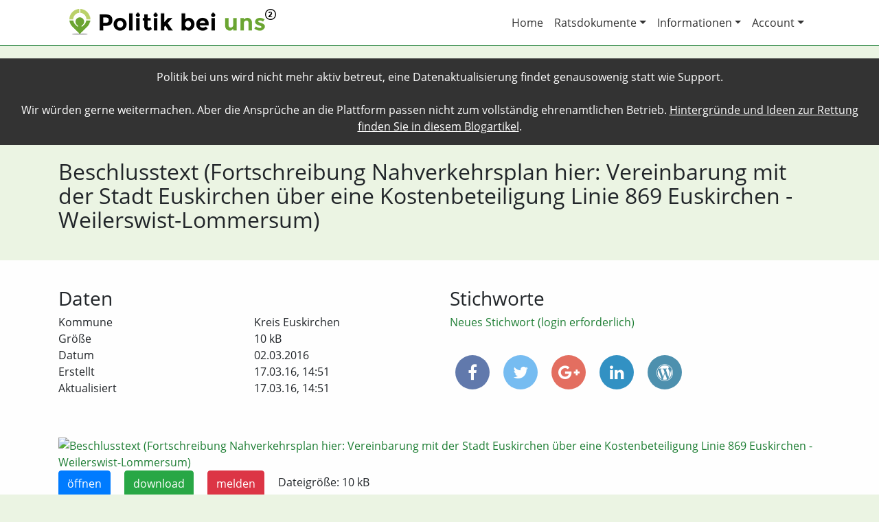

--- FILE ---
content_type: text/html; charset=utf-8
request_url: https://politik-bei-uns.de/file/5a42443844875ce977af46f9
body_size: 3525
content:
<!DOCTYPE html>
<html>
<head>
    <title>Datei aus Kreis Euskirchen: Beschlusstext (Fortschreibung Nahverkehrsplan
hier: Vereinbarung mit der Stadt Euskirchen über eine Kostenbeteiligung Linie 869 Euskirchen - Weilerswist-Lommersum) | Politik bei uns</title>
    
        <meta charset="utf-8"/>
        <meta http-equiv="X-UA-Compatible" content="IE=edge,chrome=1"/>
        <meta name="description" content=""/>
        <meta name="publisher" content="chargepayment.org"/>
        <meta name="viewport" content="width=device-width, initial-scale=1">

        <meta property="og:title" content="Datei aus Kreis Euskirchen: Beschlusstext (Fortschreibung Nahverkehrsplan
hier: Vereinbarung mit der Stadt Euskirchen über eine Kostenbeteiligung Linie 869 Euskirchen - Weilerswist-Lommersum) | Politik bei uns">
        <meta property="og:type" content="website">
        <meta property="og:url" content="https://politik-bei-uns.de/file/5a42443844875ce977af46f9">
        <meta property="og:image" content="https://politik-bei-uns.de/static/images/politik-bei-uns-logo-og.png">
        <meta property="og:description" content='Im Stadt- oder Landrat werden Entscheidungen getroffen, die Sie ganz direkt betreffen. "Politik bei uns" macht diese Entscheidungen transparent, so dass Sie besser informiert sind und so besser mitbestimmen können. Für eine lebendige, faktenbasierte Demokratie.'>

        <link rel="icon" type="image/x-icon" href="/static/images/favicon.ico">
    

    
        <link rel="stylesheet" href="/static/css/webapp.min.css?v=0.0.47">
    
</head>
<body class="file-single">
<div style="padding: 15px; background-color: #333; color: #FFF; text-align: center;">Politik bei uns wird nicht mehr aktiv betreut, eine Datenaktualisierung findet genausowenig statt wie Support.<br><br>
Wir würden gerne weitermachen. Aber die Ansprüche an die Plattform passen nicht zum vollständig ehrenamtlichen Betrieb. <a style="color: #FFF !important; text-decoration: underline;" href="https://binary-butterfly.de/artikel/opendata-bisschen-prototyp-und-das-wars-dann/">Hintergründe und Ideen zur Rettung finden Sie in diesem Blogartikel</a>.
</div>
<div id="header-wrapper" class="main-wrapper">
    
        <div id="header" class="container">
            <nav class="navbar navbar-expand-md navbar-light">
                <a class="navbar-brand" href="/"><img src="/static/images/politik-bei-uns-logo-wide-lowres.png" alt="Politik bei uns Logo"></a>
                <button class="navbar-toggler navbar-toggler-right" type="button" data-toggle="collapse"
                        data-target="#navbar-header" aria-controls="navbar-header" aria-expanded="false"
                        aria-label="Toggle navigation">
                    <span class="navbar-toggler-icon"></span>
                </button>
                <div class="collapse navbar-collapse justify-content-end" id="navbar-header">
                    <ul class="navbar-nav">
                        <li class="nav-item">
                            <a class="nav-link" href="/">Home</a>
                        </li>
                        <li class="nav-item dropdown">
                            <a class="nav-link dropdown-toggle" href="#" id="ratsdokumente-dropdown" data-toggle="dropdown" aria-haspopup="true" aria-expanded="false">Ratsdokumente</a>
                            <div class="dropdown-menu" aria-labelledby="ratsdokumente-dropdown">
                                <a class="dropdown-item" href="/ratsdokumente/suche">Volltext-Suche</a>
                                <a class="dropdown-item" href="/ratsdokumente/karte">Karten-Suche</a>
                            </div>
                        </li>
                        <li class="nav-item dropdown">
                            <a class="nav-link dropdown-toggle" href="#" id="account-dropdown" data-toggle="dropdown" aria-haspopup="true" aria-expanded="false">Informationen</a>
                            <div class="dropdown-menu" aria-labelledby="account-dropdown">
                                <a class="dropdown-item" href="/info/das-projekt">Das Projekt</a>
                                <a class="dropdown-item" href="/info/ueber-uns">Über uns</a>
                                <a class="dropdown-item" href="/info/mitmachen">Mitmachen</a>
                                <a class="dropdown-item" href="/info/hilfe">Hilfe</a>
                                <a class="dropdown-item" href="/info/daten">Daten</a>
                                <a class="dropdown-item" href="/info/schnittstelle">Schnittstelle</a>
                            </div>
                        </li>
                        <li class="nav-item dropdown">
                            <a class="nav-link dropdown-toggle" href="#" id="account-dropdown" data-toggle="dropdown" aria-haspopup="true" aria-expanded="false">Account</a>
                            <div class="dropdown-menu" aria-labelledby="account-dropdown">
                                
                                    <a class="dropdown-item" href="/login">Login</a>
                                
                                    <a class="dropdown-item" href="/register">Registrieren</a>
                                
                                
                                
                                
                                
                            </div>
                        </li>
                    </ul>
                </div>
            </nav>
        </div>
    
</div>
<div id="statement-wrapper" class="main-wrapper">
    <div id="statement" class="container">
        
    <div class="row">
        <div class="col-md-12">
            <h1>Beschlusstext (Fortschreibung Nahverkehrsplan
hier: Vereinbarung mit der Stadt Euskirchen über eine Kostenbeteiligung Linie 869 Euskirchen - Weilerswist-Lommersum)</h1>
            
        </div>
    </div>

    </div>
</div>
<div id="content-wrapper" class="main-wrapper">
    <div id="content" class="container">
        
    

        
    <div class="row gap-after">
        <div class="col-md-6">
            <h3>Daten</h3>
            <div class="container nogutter gap-after">
                <div class="row">
                    <div class="col-md-6">Kommune</div>
                    <div class="col-md-6">Kreis Euskirchen</div>
                </div>
                
                
                    <div class="row">
                        <div class="col-md-6">Größe</div>
                        <div class="col-md-6">10 kB</div>
                    </div>
                
                
                    <div class="row">
                        <div class="col-md-6">Datum</div>
                        <div class="col-md-6">02.03.2016</div>
                    </div>
                
                
                    <div class="row">
                        <div class="col-md-6">Erstellt</div>
                        <div class="col-md-6">17.03.16, 14:51</div>
                    </div>
                
                
                    <div class="row">
                        <div class="col-md-6">Aktualisiert</div>
                        <div class="col-md-6">17.03.16, 14:51</div>
                    </div>
                
            </div>
        </div>
        <div class="col-md-6">
            <h3>Stichworte</h3>
            <div id="file-keywords" class="gap-after">
                
                
                    <a href="/login?redirect_to=/file/5a42443844875ce977af46f9">Neues Stichwort (login erforderlich)</a>
                
            </div>
            
<div id="share">
    <a class="facebook"
       href="https://www.facebook.com/share.php?u=https://politik-bei-uns.de/file/5a42443844875ce977af46f9&title=Beschlusstext+%28Fortschreibung+Nahverkehrsplan%0Ahier%3A+Vereinbarung+mit+der+Stadt+Euskirchen+%C3%BCber+eine+Kostenbeteiligung+Linie+869+Euskirchen+-+Weilerswist-Lommersum%29"
       target="blank"><i class="fa fa-facebook"></i></a>
    <a class="twitter"
       href="https://twitter.com/intent/tweet?status=Beschlusstext+%28Fortschreibung+Nahverkehrsplan%0Ahier%3A+Vereinbarung+mit+der+Stadt+Euskirchen+%C3%BCber+eine+Kostenbeteiligung+Linie+869+Euskirchen+-+Weilerswist-Lommersum%29+https://politik-bei-uns.de/file/5a42443844875ce977af46f9"
       target="blank"><i class="fa fa-twitter"></i></a>
    <a class="googleplus" href="https://plus.google.com/share?url=https://politik-bei-uns.de/file/5a42443844875ce977af46f9" target="blank"><i class="fa fa-google-plus"></i></a>
    <a class="linkedin"
       href="https://www.linkedin.com/shareArticle?mini=true&url=https://politik-bei-uns.de/file/5a42443844875ce977af46f9&title=Beschlusstext+%28Fortschreibung+Nahverkehrsplan%0Ahier%3A+Vereinbarung+mit+der+Stadt+Euskirchen+%C3%BCber+eine+Kostenbeteiligung+Linie+869+Euskirchen+-+Weilerswist-Lommersum%29&source=Politik%20bei%20uns"
       target="blank"><i class="fa fa-linkedin"></i></a>
    <a href="#" class="wordpress" data-toggle="popover" data-html="true" title="In WordPress anzeigen" data-content='Wenn Sie das Politik bei uns WordPress Plugin einsetzen, können Sie diese Datei mit folgendem Shortcode einbinden:<br><code>[politik-bei-uns type="file" id="5a42443844875ce977af46f9"]</code>'><i class="fa fa-wordpress"></i></a>

</div>
        </div>
    </div>
    <div class="row gap-before">
        <div class="col-md-12">
            
    
        <div>
            
                
                    <a href="https://cdn.politik-bei-uns.de/file-thumbnails/5a4243f844875ce977acb348/5a42443844875ce977af46f9/1200/1.jpg"
                       data-toggle="lightbox" data-gallery="5a42443844875ce977af46f9">
                        <img src="https://cdn.politik-bei-uns.de/file-thumbnails/5a4243f844875ce977acb348/5a42443844875ce977af46f9/300/1.jpg"
                             alt="Beschlusstext (Fortschreibung Nahverkehrsplan
hier: Vereinbarung mit der Stadt Euskirchen über eine Kostenbeteiligung Linie 869 Euskirchen - Weilerswist-Lommersum)">
                    </a>
                
            
        </div>
        <p class="file-actions">
            
            <a href="https://cdn.mirror.oparl.org/5a3cd35388dbe047459d3fba/5a3ce2a788dbe04745a69c0e" class="btn btn-primary">öffnen</a>
            <a href="https://cdn.mirror.oparl.org/5a3cd35388dbe047459d3fba/5a3ce2a788dbe04745a69c0e" class="btn btn-success">download</a>
            <a href="/file/5a42443844875ce977af46f9/report" class="btn btn-danger">melden</a>
            Dateigröße: 10 kB
        </p>
    
        </div>
    </div>
    <div class="row gap-before">
        <div class="col-md-12">
            <h3>Inhalt der Datei</h3>
            <div id="file-text-raw">
                BESCHLUSS
über das Ergebnis der Sitzung des Ausschusses für Planung, Umwelt und Verkehr am
02.03.2016 im Sitzungssaal 1 des Kreishauses in Euskirchen, Jülicher Ring 32

TOP 8

Fortschreibung Nahverkehrsplan
hier: Vereinbarung mit der Stadt Euskirchen über eine
Kostenbeteiligung Linie 869 Euskirchen - WeilerswistLommersum

V 195/2016

Der Ausschus für Planung, Umwelt und Verkehr empfiehlt
folgende Beschlussfassung:
Der Kreistag beschließt, die Verwaltung zu ermächtigen mit der
Stadt Euskirchen eine Vereinbarung zur Kostenübernahme zur
Linie 869 (Euskirchen - Weilerswist-Lommersum) für den
Linienabschnitt auf dem Gemeindegebiet Weilerswist rückwirkend
ab 01.01.2016 bis zunächst zum Fahrplanwechsel im Dezember
2017 und mit der Option der Verlängerung bis Dezember 2018
abzuschließen.
Abstimmungsergebnis:

Einstimmig
            </div>
        </div>
    </div>

    </div>
</div>
<div id="footer-wrapper" class="main-wrapper">
    
        <div id="footer" class="container">
            <div class="row">
                <div class="col-md-4">
                    <h3>Über uns</h3>
                    <p>Wir machen Deutschlands Kommunalpolitik durchsuchbar und sorgen so für mehr Transparenz und Mitbestimmung.</p>
                </div>
                <div class="col-md-4">
                    <h3>Wichtige Links</h3>
                    <ul>
                        <li><a href="/contact">Kontakt</a></li>
                        <li><a href="/impressum">Impressum</a></li>
                        <li><a href="/datenschutz">Datenschutz</a></li>
                    </ul>
                </div>
                <div class="col-md-4">
                    <h3>Betreiber</h3>
                    <p>
                        <img src="/static/images/okf-de-logo-small.png" alt="OKF Deutschland e.V. Logo" class="img-fluid">
                    </p>
                    <p>
                        E-Mail: <a href="mailto:kontakt@politik-bei-uns.de">kontakt@politik-bei-uns.de</a><br>
                        Web: <a href="https://okfn.de">okfn.de</a><br>
                        Adresse: Singerstraße 109, 10179 Berlin
                    </p>
                </div>
            </div>
        </div>
    
</div>

    <script type="text/javascript" src="/static/js/webapp.min.js?v=0.0.47"></script>


    <!-- Piwik -->
    <script type="text/javascript">
        var _paq = _paq || [];
        _paq.push(["setDomains", ["*.poltik-bei-uns.de"]]);
        _paq.push(['trackPageView']);
        _paq.push(['enableLinkTracking']);
        (function () {
            var u = "//piwik.sectio-aurea.org/";
            _paq.push(['setTrackerUrl', u + 'piwik.php']);
            _paq.push(['setSiteId', 93]);
            var d = document, g = d.createElement('script'), s = d.getElementsByTagName('script')[0];
            g.type = 'text/javascript';
            g.async = true;
            g.defer = true;
            g.src = u + 'piwik.js';
            s.parentNode.insertBefore(g, s);
        })();
    </script>
    <noscript><p><img src="//piwik.sectio-aurea.org/piwik.php?idsite=93" style="border:0;" alt=""/>
    </p></noscript>
    <!-- End Piwik Code -->

</body>
</html>